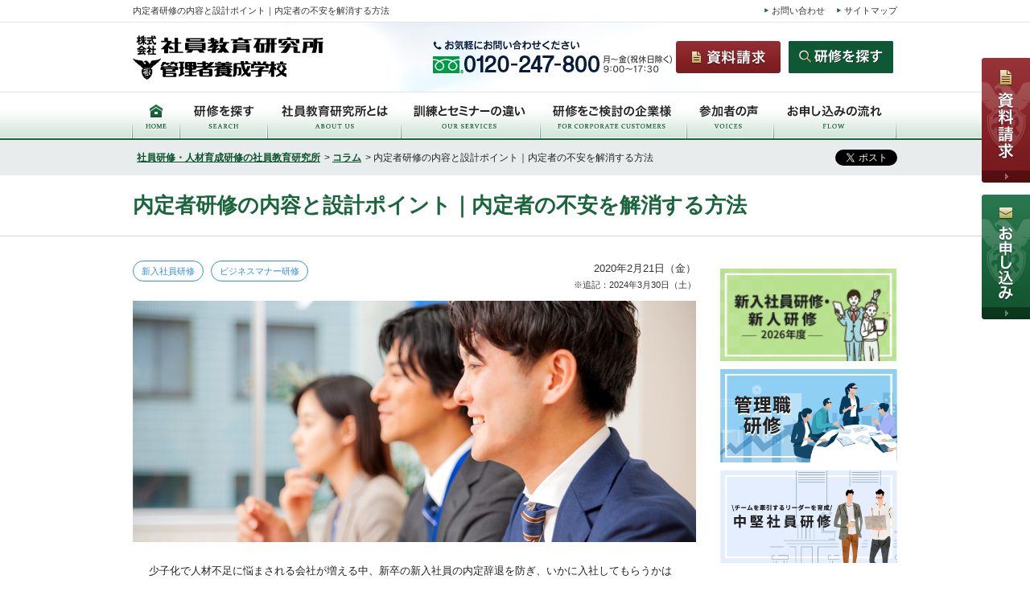

--- FILE ---
content_type: text/html; charset=UTF-8
request_url: https://www.shain-kyouiku.jp/column/202002/002.html
body_size: 44208
content:
<!DOCTYPE html>
<html lang="ja">
<head prefix="og: http://ogp.me/ns# fb: http://ogp.me/ns/fb#">
<meta charset="utf-8">
<title>内定者研修の内容と設計ポイント｜内定者の不安を解消する方法|新入社員研修</title>
<meta name="keywords" content="社員教育,社員研修,人材育成,企業研修,管理職研修,研修,セミナー,人材コンサルティング,コラム,新入社員研修">
<meta name="description" content="「内定者研修の内容と設計ポイント｜内定者研修の目的、主な研修内容、研修を設計するときのポイントをご紹介します。">
<link rel="stylesheet" href="/common/css/column.css" type="text/css">
<link rel="alternate" href="https://www.shain-kyouiku.jp/smart/column/202002/002.html" type="text/html" media="only screen and (max-width: 640px)" /><link rel="stylesheet" type="text/css" href="/common/css/common.css" media="all" />
<script type="text/javascript" src="/common/js/jquery1.8.2.min.js"></script>
<link rel="SHORTCUT ICON" href="/images/fav1.ico">
<!--[if lt IE 9]>
<script type="text/javascript" src="/common/js/html5.js"></script>
<![endif]-->
<meta property="og:type" content="article"><meta property="og:image" content="https://www.shain-kyouiku.jp/images/jp_ogp_syaken.jpg">
<meta property="og:site_name" content="社員教育研究所"><style>
.com_lybx em {
    font-style: italic;
    font-family: "ヒラギノ角ゴ Pro W3", "Hiragino Kaku Gothic Pro", Osaka, "ＭＳ Ｐゴシック", "MS PGothic", sans-serif;
}
.com_lybx ol, .com_lybx ul {
    padding-left: 20px;
}
.com_lybx ul li {
    list-style: inside disc;
}
.com_lybx ol li {
    list-style: inside decimal;
}
.com_lybx hr {
    display: block;
}
</style>
<script type="application/ld+json">
{
  "@context": "https://schema.org",
  "@type": "Article",
  "mainEntityOfPage": {
    "@type": "WebPage",
    "@id": "https://www.shain-kyouiku.jp/column/202002/002.html"
  },
  "headline": "内定者研修の内容と設計ポイント｜内定者の不安を解消する方法",
  "image": "https://www.shain-kyouiku.jp/images/column/main_2002_002.jpg",  
  "author": {
    "@type": "Organization",
    "name": "株式会社社員教育研究所 編集部",
    "url": "https://www.shain-kyouiku.jp/company/"
  },  
  "publisher": {
    "@type": "Organization",
    "name": "株式会社社員教育研究所",
    "logo": {
      "@type": "ImageObject",
      "url": "https://www.shain-kyouiku.jp/images/logo_n.png"
    }
  },
  "datePublished": "2020-02-21",
  "dateModified": "2024-03-30"
}
</script>
</head>
<body>
<header id="Header">
    <div class="tpbx clearfix">
        <div class="tpin clearfix">
            <h1>内定者研修の内容と設計ポイント｜内定者の不安を解消する方法</h1>
            <ul>
                <li><a href="/sitemap/">サイトマップ</a></li>
                <li><a href="/form/entry_contact.html">お問い合わせ</a></li>
            </ul>
        </div>
    </div>
    <div class="cntbx">    <div class="cntin clearfix">
        <div class="logo">
<a href="/"><div><img src="/images/logo_n.png" width="237" height="55" alt="社員研修なら社員教育研究所"></div></a>        </div>
        <p class="tel"><img src="/images/hd_tel02.png" width="302" height="48" alt="お気軽にお問い合わせください0120-247-800 月～金(祝休日除く) 9：00～17：30"></p>
        <ul class="btn">
            <li class="tp"><a href="/form/entry_docment.html?docment_form_type=1"><img src="/images/btn_ent_off.png" width="130" height="40" alt="資料請求" ></a></li>
            <li><a href="/searchbox/"><img src="/images/btn_header_search.png" width="130" height="40" alt="研修を探す" ></a></li>
        </ul>
    </div>
    </div>
</header>
<nav id="Gnav">
    <div class="gnavbx">
        <ul class="clearfix">
            <li><a href="/"><img src="/images/gv_hm_n_off.png" width="60" height="59" alt="社員教育研究所 HOME"></a></li>
            <li><a href="/searchbox/"><img src="/images/gv_src_n_off.png" width="109" height="59" alt="研修を探す" ></a></li>
            <li><a href="/about/"><img src="/images/gv_ab_n_off.png" width="166" height="59" alt="社員教育研究所とは" ></a></li>
            <li><a href="/service/"><img src="/images/gv_srv_n_off.png" width="173" height="59" alt="訓練とセミナーの違い" ></a></li>
            <li><a href="/corporate/"><img src="/images/gv_cprt_n_off.png" width="182" height="59" alt="研修をご検討の企業様" ></a></li>
            <li><a href="/voice/"><img src="/images/gv_vic_n_off.png" width="108" height="59" alt="参加者の声" ></a></li>
            <li><a href="/flow/"><img src="/images/gv_flw_n_off.png" width="153" height="59" alt="お申し込の流れ" ></a></li>
        </ul>
    </div>
</nav>
<article id="Contents">
  <nav class="com_tpcpath">
    <div class="com_lybx">
      <ul class="path clearfix"> 
				<li><a href="/">社員研修・人材育成研修の社員教育研究所</a></li>
        <li>&gt;&nbsp;<a href="/column/">コラム</a></li>
        <li>&gt;&nbsp;内定者研修の内容と設計ポイント｜内定者の不安を解消する方法</li>
      </ul>
              <div class="com_sclbx">
            <ul class="clearfix">
                <li>
                <a href="https://twitter.com/share" data-url="https://www.shain-kyouiku.jp/column/202002/002.html?fs=twitter" class="twitter-share-button"{count}>Tweet</a>
                <script>!function(d,s,id){var js,fjs=d.getElementsByTagName(s)[0],p=/^http:/.test(d.location)?'http':'https';if(!d.getElementById(id)){js=d.createElement(s);js.id=id;js.src=p+'://platform.twitter.com/widgets.js';fjs.parentNode.insertBefore(js,fjs);}}(document, 'script', 'twitter-wjs');</script>
                </li>
                <li id="fb-button">
                <script type="text/javascript">
                var url = document.URL;
                document.write('<iframe src="https://www.facebook.com/plugins/like.php?href='+encodeURIComponent(document.URL)+'?fs=facebook&amp;layout=button&amp;show_faces=true&amp;width=450&amp;action=like&amp;font=arial&amp;colorscheme=light&amp;height=21" scrolling="no" frameborder="0" style="border:none; overflow:hidden; width:120px; height:21px;" allowTransparency="true"></iframe>');
                </script>
                </li>
                <li id="fb-share-button"></li>  
            </ul>
<script type="text/javascript">
$(document).ready(
	function() {
		// facebookシェアボタン初期化
		facebookShare();
	}
);

// facebookシェアボタン初期化
function facebookShare() {
	var url = encodeURIComponent(location.href);
	document.getElementById("fb-share-button").innerHTML = '<iframe src="//www.facebook.com/plugins/share_button.php?href=' + url + '?fs=facebook&amp;layout=button" scrolling="no" frameborder="0" style="border:none; overflow:hidden;" allowTransparency="true"></iframe>';
}
</script>
        </div>    </div>
  </nav>
  <div class="com_ttl m_b30">
    <h2 class="com_lybx ftb">内定者研修の内容と設計ポイント｜内定者の不安を解消する方法</h2>
  </div>
  <div class="com_lybx">
    <div class="m_t30">
      <div id="Mainbx">
				<div class="ctgr_tag">
            <a href="../freshman/">新入社員研修</a>
            <a href="../manners/">ビジネスマナー研修</a>
        </div>
        <div class="date">
          <p>2020年2月21日（金）</p>
					<p class="a_date">2024年3月30日（土）</p>
        </div>
        <div class="clear"></div>
        <p id="main_pic"><img src="/images/column/main_2002_002.jpg" alt="内定者研修の内容と設計ポイント｜内定者の不安を解消する方法" width="700px" height="300px"></p>
				<div class="clm_text">
					<p>少子化で人材不足に悩まされる会社が増える中、新卒の新入社員の内定辞退を防ぎ、いかに入社してもらうかは大きな課題です。ほとんどの大学生が複数の会社にエントリーして、複数の内定を得ています。いかに自社を選んでもらうか、その1つとして内定式の実施とその後に逃げられないようにするための集合研修が挙げられます。内定者研修の目的、主な研修内容、研修を設計するときのポイントをご紹介します。具体的には、次の内容を解説していきます。</p>
					<ul>
						<li>目的は、モチベーション向上、働き始めるサポート、不安解消、内定辞退防止など</li>
						<li>主な内容は、インターンシップ・先輩社員への質問会・経営層の講和など</li>
						<li>成功のポイントは、内定者の特徴の確認、社内のヒアリングと適切なスケジュールと内容設定</li>
					</ul>
					<p>人事・総務の担当者として新入社員教育の重責を担われる方へ、新入社員にビジネスマナーを教育するときのポイントをご紹介いたします。</p>
				</div>
				<div class="clm_contents">
			<div>
				目次
				<label><input type="checkbox"/></label>
			</div>
			<ol>
         <li><a href="#1">内定者研修の目的</a></li>
					<ol>
						<li><a href="#1-1">内定者のモチベーションを向上させる</a></li>
						<li><a href="#1-2">社会人として働き始めるためのサポートをする</a></li>
						<li><a href="#1-3">内定者の不安を解消する</a></li>
						<li><a href="#1-4">内定辞退を防ぐ</a></li>
					</ol>
				<li><a href="#2">内定者研修の主な内容</a></li>
					<ol>
						<li><a href="#2-1">インターンシップ</a></li>
						<li><a href="#2-2">グループワーク</a></li>
						<li><a href="#2-3">先輩社員への質問会</a></li>
						<li><a href="#2-4">経営層の講話</a></li>
						<li><a href="#2-5">通信教育、eラーニング</a></li>
					</ol>
				<li><a href="#3">内定者研修を設計するときのポイント</a></li>
					<ol>
						<li><a href="#3-1">内定者の特徴を把握する</a></li>
						<li><a href="#3-2">内定者に期待することを各部署からヒアリングする</a></li>
						<li><a href="#3-3">入社までのスケジュールを立案する</a></li>
						<li><a href="#3-4">目的に応じて内定者研修の内容を考案する</a></li>
					</ol>
				<li><a href="#4">内定辞退を防ぎ早期戦力化を図るために</a></li>
			</ol>
		</div>
				<h3 id="1" class="clm_ttl">内定者研修の目的</h3>
				<div class="clm_text">
          <p>内定者研修とは、内定を出した大学生を集めての研修はなんのため、どのような目的で実施すれば良いのか、なぜ研修が必要か、ポイントを押さえておきましょう。</p>
					<h4 id="1-1" class="clm_ttl">内定者のモチベーションを向上させる</h4>
					<div class="clm_text">
						<p>内定者の入社意思を強固にするための機会を作るのが第一の目的です。研修や先輩社員とのコミュニケーションを通じて、入社後の目標やチャレンジしたいことなどを明確にしてもらい、会社で活躍するためのモチベーションを高めてもらいます。企業側にとっては、やる気が高まることで、早期戦力化しやすいメリットが生まれます。</p>
					</div>
					<h4 id="1-2" class="clm_ttl">社会人として働き始めるためのサポートをする</h4>
					<div class="clm_text">
						<p>研修を通じて社会人としての心構えを持ってもらい、大学生から社会人への切り替えをスムーズにする目的もあります。挨拶や名刺交換、服装などの基本的なビジネスマナーをはじめ、ExcelなどのPC スキルの習得などを通じて、入社後に役立つ知識をインプットすることで、内定者がスムーズに実務に移りやすいようサポートが可能です。</p>
					</div>
					<h4 id="1-3" class="clm_ttl">内定者の不安を解消する</h4>
					<div class="clm_text">
						<p>内定者は社会に出ることへの不安をはじめ、本当に自分に合う会社なのかと大きな不安と期待を抱えています。仕事や職場に順応できるか、自分が思い描く仕事ができるのか、同期や先輩、上司となじめるかなど不安は尽きません。研修で内定者の不安を解消する情報を伝えてフォローすることで、安心して入社できるようになります。内定者は会社について表面的な理解しかしていないこともあるので、理解を深めさせることで不安を取り除けます。</p>
					</div>
					<h4 id="1-4" class="clm_ttl">内定辞退を防ぐ</h4>
					<div class="clm_text">
						<p>囲い込みというと言葉は悪いですが、内定者を確実に入社に結び付けるためにも重要な意義を持ちます。内定が決まり、入社前から自社内でアルバイトなどもしていたのに、入社式を欠席するという内定辞退者は少なからずいます。入社を控えた内定者の中には心が揺れている人も多いので、研修を通じて自社との接点を増やし、内定辞退を回避しましょう。自社の魅力をインプットし、同期や先輩社員とのつながりを構築する懇親会などを実施することで、人材を確実に確保するメリットが企業側にも生まれます。この意味では、いつ行うかという時期・タイミングも戦略的に考える必要があります。</p>
					</div>
        </div>
				<h3 id="2" class="clm_ttl">内定者研修の主な内容</h3>
				<div class="clm_text">
          <p>では、どのような内容の研修を実施すれば、内定辞退を防ぎ、早期戦力化ができるのでしょうか。何をするべきか、内容の例をまとめます。</p>
					<h4 id="2-1" class="clm_ttl">インターンシップ</h4>
					<div class="clm_text">
						<p>内定者に大学の授業や卒業旅行などと調整しながら、短期・長期のインターンシップに参加してもらいましょう。実際に業務を覚えて早期戦力化につながるとともに、先輩社員と交流が深まることで入社後の働くイメージが明確になり、この会社で頑張ろうというやる気も高まるので効果的です。</p>
					</div>
					<h4 id="2-2" class="clm_ttl">グループワーク</h4>
					<div class="clm_text">
						<p>集合研修を通じて、自社の事業理解を促すグループワークを実施しましょう。たとえば、新規事業を考案させることやボードゲームで企業の歴史を学ぶといった方法があります。グループで行うので、同期のつながりを深めることができ、内定辞退を防ぐことにもつながるのがメリットです。コミュニケーション力の育成やチームワークの強化につながり、入社後の結束力強化にもつながり、企業側にとっても頼もしい人材になるメリットがあります。</p>
					</div>
					<h4 id="2-3" class="clm_ttl">先輩社員への質問会</h4>
					<div class="clm_text">
						<p>内定を得た人はどんな会社なのか、どんな仕事をするのか、1日のスケジュールはどうなのか、やりがいを感じる瞬間や辛いことなど、知りたいことが山積みです。面接の際には聞きたくても聞けなかった質問を、先輩社員にざっくばらんに尋ねられる機会を設けると効果的です。第一線で活躍する先輩社員とのコミュニケーションもでき、不安に感じていたことや知りたかったことが明確になることで、入社意欲が増し、強化されます。</p>
					</div>
					<h4 id="2-4" class="clm_ttl">経営層の講話</h4>
					<div class="clm_text">
						<p>入社していざ業務がスタートすれば、経営層と会う機会や接する機会はほとんどない会社も少なくありません。内定をもらった段階での研修の間に経営層とコミュニケーションが図れれば、会社に尊重されている、期待されているという想いが深まり、入社へのモチベーション向上につながります。経営層に同じ世代の頃に立ち返ってもらい、入社した理由や新入社員の頃の失敗談や嬉しかったことなどのエピソードを語ってもらうことや現在チャレンジしていることや自社の魅力、自社が抱えている課題、今後の展望などを、ユーモアを交えながら語ってもらいましょう。</p>
					</div>
					<h4 id="2-5" class="clm_ttl">通信教育、eラーニング</h4>
					<div class="clm_text">
						<p>人材不足や業務が忙しいなどの事情で集合研修を行うのが難しいといった企業などなら、自宅でも実施できる通信教育やオンラインによるeラーニングの講座の受講をさせるのもおすすめです。Excelなどの PCスキルの強化やビジネス文書をはじめ、メール作成のスキルの習得、業務に必要となる資格の取得に向けた学習や試験対策なども行うことができます。自宅学習なら内定者に交通費を負担する費用も抑えられるメリットが企業側にあるうえ、学習や資格試験対策を通じて早期戦力化が期待できます。</p>
					</div>
        </div>
				<h3 id="3" class="clm_ttl">内定者研修を設計するときのポイント</h3>
				<div class="clm_text">
          <p>では、人事担当者はどのように研修の設計をしていけば良いのでしょうか。設計ポイントをご紹介します。</p>
					<h4 id="3-1" class="clm_ttl">内定者の特徴を把握する</h4>
					<div class="clm_text">
						<p>履歴書やエントリーシート、面接での質疑応答を通じて会社が把握した内定者の特徴に基づいて、特徴に合った研修を用意しましょう。内定者が入社後にチャレンジしたい仕事が明確なら、それを実際に試させてみるなどすることでモチベーションが高まります。また、内定者の学部やこれまでの経験、知識などから今後身に付けるべきスキルがあれば、それを学習させたり実技を習得させることで、入社後の研修や育成を前倒しでき、早期戦力化に役立ちます。内定者の声を把握する方法としては、内定者に聞くことが手っ取り早く間違いがありません。できない場合は過去の参加者の感想などを参考にしましょう。</p>
					</div>
					<h4 id="3-2" class="clm_ttl">内定者に期待することを各部署からヒアリングする</h4>
					<div class="clm_text">
						<p>人事担当者の一存ではなく、入社後に配属される現場の意見を聞くことも不可欠です。インターンシップを実施する場合には現場の協力も得なくてはならないので、設計段階でも現場の意見をしっかりと聞いて反映させるようにしましょう。そうすれば施策を講じたときも、スムーズに支援をしてくれます。</p>
					</div>
					<h4 id="3-3" class="clm_ttl">入社までのスケジュールを立案する</h4>
					<div class="clm_text">
						<p>入社までに身に付けておいてほしいことを明確にし、早期戦力化のためにどんな施策が必要かを踏まえて、研修の実施回数やいつ頃行うかなどスケジュールを決めましょう。モチベーションを低下させないためにも、消化不良にならないようにすることが大切です。</p>
					</div>
					<h4 id="3-4" class="clm_ttl">目的に応じて内定者研修の内容を考案する</h4>
					<div class="clm_text">
						<p>会社ごとに新入社員をどう育成したいのか、何を求めるのかは異なります。入社したらすぐにでも現場に出られるまでにしたいのか、ビジネスマナーやビジネス文書の作成など基本的なことをマスターしてくれれば良いのかなど、企業側の目的を明確にしましょう。そのうえで、目的を達成できる内定者研修内容と、研修の形態・期間や時間、何回行うかなどスケジュールを設計します。必要に応じて、感想文やレポートを課題とするのもよいでしょう。</p>
					</div>
        </div>
        <h3 id="4" class="clm_ttl">内定辞退を防ぎ早期戦力化を図るために</h3>
        <div class="clm_text">
          <p>人材不足が問題になる日本において、内定辞退者が出るのを防ぎ、早期戦力化を図ることは重要な課題です。内定者の不安を取り除き、会社に馴染んでもらい、入社後のモチベーションを高めてもらうためにも、企業側の目的を明確にして、目的に沿った研修の計画を立案しましょう。</p>
				</div>
				﻿<!--監修-->
    <h3 class="supervision">この記事の監修者</h3>
          <div class="supervision_area">
              <div class="supervision_icon">
                  <img src="/images/column/supervision.jpg" alt="株式会社 社員教育研究所 編集部" width="180px" height="auto">
              </div>
              <div class="introduce">
                  <p class="name">株式会社社員教育研究所 編集部</p>
                  <p class="text">1967年に設立した老舗の社員研修会社。自社で研修施設も保有し、新入社員から経営者まで50年以上教育を行ってきた実績がある。30万以上の修了生を輩出している管理者養成基礎コースは2021年3月に1000期を迎え、今もなお愛され続けている。この他にも様々なお客様からのご要望にお応えできるよう、オンライン研修やカスタマイズ研修、英会話、子供の教育など様々な形で研修を展開している。</p>
              </div>
          </div>
          <div class="clear"></div>
<!-- banner -->
<div class="btm_bnr2">
	<a href="/feature/new_employee_training/"><img src="/images/pc_column_side.png" alt="2025年度 新入社員・新人社員研修特集ページ" width="32.8%" height="auto"></a>
	<a href="/feature/kanrisyoku_manager_training/"><img src="/images/pc_mg_column_side.png" alt="管理職研修特集ページ" width="32.8%" height="auto"></a>
	<a href="/feature/mid-level_training/"><img src="/images/pc_mid_column_side.png" alt="中堅社員研修特集ページ" width="32.8%" height="auto"></a>
</div>
<!--
<div class="r_b">
    <p><span>管理者に必要な基礎的能力を育成するコース</span><a href="/search/ctcls1/"><img src="/images/bnr_management_off.png" alt="管理者研修詳細" width="330px" height="auto"></a></p>
    <p><span>リアルと変わらないLive感あふれるオンライン研修</span><a href="/alp/online/"><img src="/images/bnr_online_off.png" alt="オンライン研修詳細" width="330px" height="auto"></a></p>
</div>
-->
<div class="clear"></div>				<!-- relation -->
					<div id="r_area">
					<h3>関連する研修</h3>
					<div class="relation_list">
						<ul class="r_content">
							<li><a href="/search/ctcls6/">新入社員研修</a></li>
						</ul>
						<ul class="r_content">
							<li><a href="/search/ctpps3/">ビジネスマナー研修</a></li>
						</ul>
					</div>
						<p class="last"><a href="/search_cs/">研修一覧はこちら</a></p>
				</div>
      </div>
      ﻿<!-- ** Sidebox ** //-->
<div id="clm_side">
   <div class="clm_side_bnr">
		 <a href="/feature/new_employee_training/"><img src="/images/pc_column_side.png" alt="R6年 新入社員研修特集" width="220px" height="auto"></a>
		 <a href="/feature/kanrisyoku_manager_training/"><img src="/images/pc_mg_column_side.png" alt="管理職研修特集" width="220px" height="auto"></a>
		 <a href="/feature/mid-level_training/"><img src="/images/pc_mid_column_side.png" alt="中堅社員研修特集" width="220px" height="auto"></a>
	</div> 	
	<p class="clm_side_menu">最新記事</p>
  <!-- 最大表示件数：5件 -->
	<div class="clm_side_latest">
		<p class="clm_side_latest_img"><a href="/column/202508/001.html"><img src="/images/column/side_2508_001.jpg" alt="カスハラ対策義務化で企業が取り組むべき対策やマニュアル作成のポイント" width="70px" height="auto"></a></p>
		<p class="clm_side_latest_txt"><a href="/column/202508/001.html">カスハラ対策義務化で企業が取り組むべき対策やマニュアル作成のポイント</a></p>
	</div>
	<div class="clm_side_latest">
		<p class="clm_side_latest_img"><a href="/column/202409/002.html"><img src="/images/column/side_2409_002.jpg" alt="接遇とは？「接遇5原則」や接遇を身に付けるための方法をご紹介！" width="70px" height="auto"></a></p>
		<p class="clm_side_latest_txt"><a href="/column/202409/002.html">接遇とは？「接遇5原則」や接遇を身に付けるための方法をご紹介！</a></p>
	</div>
	<div class="clm_side_latest">
		<p class="clm_side_latest_img"><a href="/column/202409/001.html"><img src="/images/column/side_2409_001.jpg" alt="人材育成とは？階層別の考え方・成果を出すための計画～育成方法まで徹底解説" width="70px" height="auto"></a></p>
		<p class="clm_side_latest_txt"><a href="/column/202409/001.html">人材育成とは？階層別の考え方・成果を出すための計画～育成方法まで徹底解説</a></p>
	</div>
	<div class="clm_side_latest">
		<p class="clm_side_latest_img"><a href="/column/202401/001.html"><img src="/images/column/side_2401_001.jpg" alt="1on1研修とは？身につけるべきスキル・目的・選び方まで" width="70px" height="auto"></a></p>
		<p class="clm_side_latest_txt"><a href="/column/202401/001.html">1on1研修とは？身につけるべきスキル・目的・選び方まで</a></p>
	</div>
	<div class="clm_side_latest">
		<p class="clm_side_latest_img"><a href="/column/202310/001.html"><img src="/images/column/side_2310_001.jpg" alt="パワハラ対策【企業向け】法律に基づく防止と対処の方法まとめ" width="70px" height="auto"></a></p>
		<p class="clm_side_latest_txt"><a href="/column/202310/001.html">パワハラ対策【企業向け】法律に基づく防止と対処の方法まとめ</a></p>
	</div>
  

	<p class="clm_side_menu">階層別カテゴリ</p>
  <p class="clm_side_menu_list"><a href="/column/executive/">社長・経営者研修</a></p>
  <p class="clm_side_menu_list"><a href="/column/manager/">管理職研修</a></p>
  <p class="clm_side_menu_list"><a href="/column/mid-career/">中堅社員研修</a></p>
  <p class="clm_side_menu_list"><a href="/column/employee/">一般社員研修</a></p>
	<p class="clm_side_menu_list"><a href="/column/freshman/">新入社員研修</a></p>
	<br>
 <p class="clm_side_menu">目的別カテゴリ</p>
  <p class="clm_side_menu_list"><a href="/column/leadership/">リーダーシップ研修</a></p>
  <p class="clm_side_menu_list"><a href="/column/sales/">セールス・営業研修</a></p>
  <p class="clm_side_menu_list"><a href="/column/communication/">コミュニケーション研修</a></p>
  <p class="clm_side_menu_list"><a href="/column/management/">マネジメント研修</a></p>
  <p class="clm_side_menu_list"><a href="/column/manners/">ビジネスマナー研修</a></p>
	<p class="clm_side_menu_list"><a href="/column/logical/">ロジカルシンキング研修</a></p>
<br>		
	
	
	
	
  <p class="clm_side_menu">月別アーカイブ</p>
	<label class="archive_list">
    <select onChange="location.href=value;">
		<option value="" selected>選択してください</option>
        <option value="/column/202212/">2022年 12月</option>
		<option value="/column/202211/">2022年 11月</option>
		<option value="/column/202210/">2022年 10月</option>
		<option value="/column/202209/">2022年  9月</option>
		<option value="/column/202208/">2022年  8月</option>
		<option value="/column/202207/">2022年  7月</option>
		<option value="/column/202206/">2022年  6月</option>
		<option value="/column/202205/">2022年  5月</option>
		<option value="/column/202203/">2022年  3月</option>
		<option value="/column/202202/">2022年  2月</option>
		<option value="/column/202201/">2022年  1月</option>
		<option value="/column/202112/">2021年 12月</option>
		<option value="/column/202111/">2021年 11月</option>
		<option value="/column/202110/">2021年 10月</option>
		<option value="/column/202109/">2021年  9月</option>
		<option value="/column/202108/">2021年  8月</option>
		<option value="/column/202107/">2021年  7月</option>
		<option value="/column/202106/">2021年  6月</option>
		<option value="/column/202105/">2021年  5月</option>
		<option value="/column/202104/">2021年  4月</option>
		<option value="/column/202103/">2021年  3月</option>
		<option value="/column/202101/">2021年  1月</option>
		<option value="/column/202012/">2020年 12月</option>
		<option value="/column/202011/">2020年 11月</option>
		<option value="/column/202003/">2020年  3月</option>
		<option value="/column/202002/">2020年  2月</option>
		<option value="/column/202001/">2020年  1月</option>
		<option value="/column/201912/">2019年 12月</option>
		<option value="/column/201911/">2019年 11月</option>
		<option value="/column/201910/">2019年 10月</option>
		<option value="/column/201909/">2019年  9月</option>
		<option value="/column/201908/">2019年  8月</option>
		<option value="/column/201907/">2019年  7月</option>
		<option value="/column/201906/">2019年  6月</option>
		<option value="/column/201905/">2019年  5月</option>
		<option value="/column/201904/">2019年  4月</option>
		<option value="/column/201903/">2019年  3月</option>
		<option value="/column/201902/">2019年  2月</option>
		<option value="/column/201901/">2019年  1月</option>
		<option value="/column/201812/">2018年 12月</option>
		<option value="/column/201810/">2018年 10月</option>
		<option value="/column/201809/">2018年  9月</option>
		<option value="/column/201808/">2018年  8月</option>
		<option value="/column/201807/">2018年  7月</option>
		<option value="/column/201806/">2018年  6月</option>
		<option value="/column/201805/">2018年  5月</option>
		<option value="/column/201804/">2018年  4月</option>
		<option value="/column/201803/">2018年  3月</option>
		<option value="/column/201802/">2018年  2月</option>
		<option value="/column/201801/">2018年  1月</option>
		<option value="/column/201711/">2017年 11月</option>
		<option value="/column/201710/">2017年 10月</option>
		<option value="/column/201709/">2017年  9月</option>
		<option value="/column/201708/">2017年  8月</option>
		<option value="/column/201707/">2017年  7月</option>
		<option value="/column/201706/">2017年  6月</option>
		<option value="/column/201705/">2017年  5月</option>
		<option value="/column/201704/">2017年  4月</option>
		<option value="/column/201703/">2017年  3月</option>
		<option value="/column/201702/">2017年  2月</option>
		<option value="/column/201701/">2017年  1月</option>
		<option value="/column/201612/">2016年 12月</option>
		<option value="/column/201611/">2016年 11月</option>
		<option value="/column/201610/">2016年 10月</option>
		<option value="/column/201609/">2016年  9月</option>
		<option value="/column/201608/">2016年  8月</option>
		<option value="/column/201607/">2016年  7月</option>
		<option value="/column/201606/">2016年  6月</option>
		<option value="/column/201605/">2016年  5月</option>
		<option value="/column/201604/">2016年  4月</option>
		<option value="/column/201603/">2016年  3月</option>
		<option value="/column/201602/">2016年  2月</option>
		<option value="/column/201601/">2016年  1月</option>
		<option value="/column/201512/">2015年 12月</option>
		<option value="/column/201511/">2015年 11月</option>
		<option value="/column/201510/">2015年 10月</option>
		<option value="/column/201509/">2015年  9月</option>
    </select>
	</label>

<!--// ** Sidebox ** -->    </div>
    <div class="clear"></div>
  </div>
</article>

<p class="com_pagetop"><a href="#Header"><img src="/images/btn_bktp_off.png" alt="pagetop" width="55" height="55" class="pngfix" /></a></p>

<footer id="Footer">

    <ul class="com_fxdbtn">
        <li><a href="/form/entry_docment.html?docment_form_type=1"><img src="/images/fdbtn_ent_off.png" width="60" height="155" alt="資料請求" /></a></li>
        <!--        <li><a href="/special/seminar/"><img src="/images/fdbtn_sptry_off.png" width="60" height="155" alt="特別セミナー" /></a></li>-->
        <li><a href="/form/entry_apply.html"><img src="/images/fdbtn_aply_off.png" width="60" height="155" alt="申し込み" /></a></li>    </ul>
        <div class="tpbx clearfix">
        <div class="logo">
            <div><img src="/images/logo_n.png" width="237" height="55" alt="社員教育研究所"></div>
        </div>
        <p class="tel"><img src="/images/hd_tel02.png" width="302" height="48" alt="お気軽にお問い合わせください0120-247-800 月～金(祝休日除く) 9：00～17：30"></p>
        <ul class="btn">
            <li class="tp"><a href="/form/entry_docment.html?docment_form_type=1"><img src="/images/btn_ent_off.png" width="130" height="40" alt="資料請求" ></a></li>
                        <li><a href="/searchbox/"><img src="/images/btn_header_search.png" width="130" height="40" alt="研修を探す" ></a></li>
        </ul>
    </div>
    <div class="lnkbx">
        <div class="lnkin">
            <p class="st"><a href="/">社員教育研究所 ホーム</a></p>
            <div class="inner clearfix">
                <div class="ltbx ltbx_a">
                    <dl class="lt">
                        <dt>訓練コース</dt>
                        <dd>
                            <ul>
<li><a href="/detail/35/">管理者養成基礎コース</a></li><li><a href="/detail/193/">管理者養成基礎3日間極限コース</a></li><li><a href="/detail/197/">情熱コース</a></li><li><a href="/detail/53/">指導力開発訓練</a></li><li><a href="/detail/36/">上級訓練</a></li><li><a href="/detail/54/">セールス特訓</a></li><li><a href="/detail/158/">フレッシュマン颯爽研修</a></li><li><a href="/detail/39/">特設社長コース</a></li><li><a href="/detail/161/">ハイブリッド・リーダー研修</a></li><li><a href="/detail/181/">ハイブリッド・リーダー研修　通学コース</a></li><li><a href="/detail/44/">行動力パワーアップ</a></li><li><a href="/detail/46/">セールスパワーアップ</a></li><li><a href="/detail/76/">ビジネス特別実践研修</a></li><li><a href="/detail/182/">オンライン若手社員研修</a></li><li><a href="/detail/111/">フォローアップ研修</a></li><li><a href="/detail/187/">フォローアップ研修　オンライン</a></li>                            </ul>
                        </dd>
                    </dl>
                </div>
                <div class="ltbx ltbx_b">
                    <dl class="lt">
                        <dt>セミナーコース</dt>
                        <dd>
                            <ul>
<li><a href="/detail/55/">現代の管理学Ⅰ</a></li><li><a href="/detail/180/">現代の管理学　通学コース</a></li><li><a href="/detail/52/">リーダーの条件</a></li><li><a href="/detail/179/">リーダーの条件　通学コース</a></li><li><a href="/detail/58/">GO!フレッシュマン現代の行動学</a></li><li><a href="/detail/189/">【通学】GO!フレッシュマン現代の行動学（2日間）</a></li><li><a href="/detail/47/">新人行動力研修</a></li><li><a href="/detail/57/">MMS　ヒューマンスキルコース</a></li><li><a href="/detail/56/">MMS　コンセプチュアルスキルコース</a></li><li><a href="/detail/196/">リーダーの戦略</a></li><li><a href="/detail/42/">後継者の社長学</a></li><li><a href="/detail/183/">組織力向上研修</a></li><li><a href="/detail/59/">THE接遇</a></li><li><a href="/detail/41/">クレーム応対研修</a></li><li><a href="/detail/49/">目標設定そして…その実現</a></li><li><a href="/detail/191/">目標設定そして…その実現　通学コース</a></li><li><a href="/detail/51/">判断、決断 そして問題解決学</a></li><li><a href="/detail/190/">判断、決断 そして問題解決学　通学コース</a></li><li><a href="/detail/198/">ハラスメント防止研修</a></li><li><a href="/detail/199/">カスハラ対応研修</a></li><li><a href="/detail/43/">セールス実践教室</a></li>                            </ul>
                        </dd>
                    </dl>
                </div>
                <div class="ltbx ltbx_c">
                    <dl class="lt">
                        <dt>その他の商品</dt>
                        <dd>
<!--
                            <ul>
<li><a href="/detail/77/">一生懸命学校</a></li><li><a href="/detail/139/">富士山寺子屋学校</a></li><li><a href="/cd/">CD教材</a></li><li><a href="/syuuyuukai/">鷲雄会</a></li><li><a href="/feature/new_employee_training/">「新入社員研修」特集　【2024】</a></li>
                            </ul>
-->
													<ul>
														<li><a href="/detail/77/">一生懸命学校</a></li>
														<li><a href="/detail/139/">富士山寺子屋学校</a></li>
														<li><a href="/cd/">CD教材</a></li>
														<li><a href="/syuuyuukai/">鷲雄会</a></li>
                            </ul>
                        </dd><br>
											<p class="st"><a href="/feature/">特集ページ</a></p>
											<dd>
												<ul>													
													<li><a href="/feature/kanrisyoku_manager_training/">管理職研修</a></li>
													<li><a href="/feature/mid-level_training/">中堅社員研修</a></li>
													<li><a href="/feature/new_employee_training/">2026年度 新入社員研修</a></li>
													<li><a href="/feature/young_employee_training">若手社員研修</a></li>
													<li><a href="/feature/leader_training/">リーダー研修</a></li>
												</ul>
											</dd>
                    </dl>
                </div>
                <div class="ltbx ltbx_d">
                   
                    <ul>
                        <li class="st"><a href="/about/">社員教育研究所とは</a></li>
                    </ul>
										<dl class="lt">
                        <dt>研修をお考えの企業様</dt>
                        <dd>
                            <ul>
                                <li><a href="/service/">訓練とセミナー研修の違い</a></li>
                                <li><a href="/corporate/">カスタマイズ研修</a></li>
																<li><a href="/faq/">お客様相談室・よくある質問</a></li>
                                <li><a href="https://www.shainkyouiku.jp/online/">無料オンラインセミナー</a></li>
                            </ul>
                        </dd>
                    </dl>
                    <dl class="lt">
                        <dt>当社研修のご案内</dt>
                        <dd>
                            <ul>
															<li><a href="/interview/">導入企業様インタビュー</a></li>
															<li><a href="/voice/cate1/">参加者の声/口コミ：訓練</a></li>
															<li><a href="/voice/cate2/">参加者の声/口コミ：セミナー</a></li>
															<li><a href="/lecturer/">講師一覧</a></li>
                            </ul>
                        </dd>
                    </dl>
<!--
                    <ul>
                        <li class="st"><a href="/special/seminar/">特別セミナー</a></li>
                        <li class="st"><a href="/search_sche/free/">無料体験説明会</a></li>
                    </ul>
-->
                                    </div>
                <div class="ltbx ltbx_e">
                    <ul class="p_b10">
                        <li class="st"><a href="/video/">動画を見る</a></li>
                        <li class="st"><a href="/word/">用語集</a></li>
                        <li class="st"><a href="/news/">ニュース</a></li>
                        <li class="st"><a href="/column/">社員教育コラム</a></li>
                        <li class="st"><a href="/form/entry_docment.html?docment_form_type=1">資料請求</a></li>
                        <li class="st"><a href="/form/entry_contact.html">お問い合わせ</a></li>
												<li class="st"><a href="https://www.shainkyouiku.jp/add-request/">研修リクエスト</a></li>
                    </ul>
                    <dl class="blk">
                        <dt>外部サイト</dt>
                        <dd>
                            <ul>
                                <li><a href="http://twitter.com/#!/shainkyouiku" target="blank"><img src="/images/ft_twt.png" width="32" height="32" alt="twitter" /></a></li>
                                <li><a href="https://www.facebook.com/shainkyouiku" target="blank"><img src="/images/ft_fb.png" width="32" height="32" alt="facebook" /></a></li>
                                <li><a href="https://www.youtube.com/@shainkyouikujp/featured" target="blank"><img src="/images/ft_ytb.png" width="32" height="32" alt="youtube" /></a></li>
                            </ul>
                        </dd>
                    </dl>
                </div>
            </div>
        </div>
    </div>
    <div class="botbx">
        <div class="botin clearfix">
        <ul>
             <li><a href="/company/">会社概要</a></li>
                          <li><a href="/privacy/">プライバシーポリシー</a></li>
             <li><a href="/indemnity/">免責事項・著作権について</a></li>
             <li><a href="/leagal/">特定商取引法に基づく表記</a></li>
			<li><a href="/next/">一般事業主行動計画</a></li>
             <li><a href="/sitemap/">サイトマップ</a></li>
        </ul>
        <address>Copyright &copy; 2026 社員教育,Inc. All rights reserved.</address>
        </div>
    </div>
</footer>
<!--[if IE]>
<script type="text/javascript" src="/common/js/PIE.js"></script>
<script type="text/javascript" src="/common/js/PIE_script.js"></script>
<![endif]-->
<!--[if lte IE 6]>
<script type="text/javascript" src="/common/js/DD_belatedPNG.js"></script>
<script type="text/javascript" src="/common/js/DD_script.js"></script>
<script type="text/javascript" src="/common/js/fixed.js"></script>
<![endif]-->
<script type="text/javascript" src="/common/js/script.js"></script>

<!-- GTM -->
<script>(function(w,d,s,l,i){w[l]=w[l]||[];w[l].push({'gtm.start':
new Date().getTime(),event:'gtm.js'});var f=d.getElementsByTagName(s)[0],
j=d.createElement(s),dl=l!='dataLayer'?'&l='+l:'';j.async=true;j.src=
'https://www.googletagmanager.com/gtm.js?id='+i+dl;f.parentNode.insertBefore(j,f);
})(window,document,'script','dataLayer','GTM-P825TPD');</script>

<noscript><iframe src="https://www.googletagmanager.com/ns.html?id=GTM-P825TPD"
height="0" width="0" style="display:none;visibility:hidden"></iframe></noscript>
<!-- GTM --></body>
</html>

--- FILE ---
content_type: text/css
request_url: https://www.shain-kyouiku.jp/common/css/column.css
body_size: 27767
content:
@charset "utf-8";
/*------------------------------
 一覧ページ
------------------------------*/
/* main */
#clm_main {
    float: left;
    width: 730px;
}
h3.clm_manu {
	border-left: 7px solid #1a653c;
	font-size: 16px;
	font-weight: bold;
	padding-left: 10px;
	margin-bottom: 20px;
}
div.clm_box {
	width: 700px;
	margin: 0 20px 0 10px;
	border-bottom: dotted 1px #4C4C4C;
	padding: 15px 0;
	overflow: hidden;
}
div.clm_box p.clm_ttl a {
	color: #1d1d1d !important;
}
div.clm_box p.clm_img {
	float: left;
}
p.clm_img a:hover img {
	opacity: 0.7;
	filter: alpha(opacity=70);
	-ms-filter: "alpha(opacity=70)";
}
p.clm_ttl {
	font-size: 16px;
	font-weight: bold;
	margin-left: 210px;
	padding: 5px 0;
}
p.clm_date {
	margin: 5px 0 5px 210px;
	color: #696969;
	font-size: 12px;
}
p.clm_date small{
    padding-left: 0.5em;
}
p.clm_date small::before {
    content: "※追記：";
}

/*カテゴリ*/
div.ctgr_link{
	margin-left: 210px;
	padding: 5px 0;
}
div.ctgr_link a{
    display: inline-block;
    justify-content: center;
    align-items: center;
    padding: 2px 10px;
    border: 1px solid #348fe5;
    border-radius: 25px;
    background-color: #fff;
    color: #348fe5;
	font-size: 11px;
	text-decoration: none;
}
div.ctgr_link a:hover{
    border: 1px solid #348fe5;
    background-color: #348fe5;
    color: #fff;
    font-weight: bold;
}

/* 社長・経営者研修*/
p.clm_ctgr {
	background-color: #2c4e9c;
	font-weight: bold;
	text-align: center;
	width: 150px;
	height: 20px;
padding: 5px 5px;
	margin: 10px 0 0 10px;
	
}
/* 管理職社員研修*/
p.clm_ctgr2 {
	background-color: #992634;
	font-weight: bold;
	text-align: center;
	width: 150px;
	height: 20px;
	padding: 5px 5px;
	margin: 10px 0 0 10px;
}
/* 中堅社員研修　*/
p.clm_ctgr3 {
	background-color: #306a35;
	font-weight: bold;
	text-align: center;
	width: 150px;
	height: 20px;
	padding: 5px 5px;
	margin: 10px 0 0 10px;
}
/* 一般社員研修　*/
p.clm_ctgr4 {
	background-color: #cda31c;
	font-weight: bold;
	text-align: center;
	width: 150px;
	height: 20px;
	padding: 5px 5px;
	margin: 10px 0 0 10px;
}
/* 新入社員社員研修　*/
p.clm_ctgr5 {
	background-color: #016988;
	font-weight: bold;
	text-align: center;
	width: 150px;
	height: 20px;
	padding: 5px 5px;
	margin: 10px 0 0 10px;
}
/* リーダーシップ研修　*/
p.clm_ctgrA {
		background-color: #b8e2f4;
	font-weight: bold;
	text-align: center;
	font-size: 12px;
	width: 150px;
	height: 20px;
	padding: 5px 5px;
	margin: 10px 0 0 10px;
}

/* セールス・営業研修　*/
p.clm_ctgrB {
	background-color: #f8bc7c;
	font-weight: bold;
	text-align: center;
	font-size: 12px;
	width: 150px;
	height: 20px;
	padding: 5px 5px;
	margin: 10px 0 0 10px;
}

/* コミュニケーション研修　*/
p.clm_ctgrC {
	
	background-color: #f2a2b6;
	font-weight: bold;
	text-align: center;
	font-size: 12px;
	width: 150px;
	height: 20px;
	padding: 5px 5px;
	margin: 10px 0 0 10px;
}

/* マネジメント研修　*/
p.clm_ctgrD {
	background-color: #87c9a1;
	font-weight: bold;
	text-align: center;
	font-size: 12px;
	width: 150px;
	height: 20px;
	padding: 5px 5px;
	margin: 10px 0 0 10px;
}

/* ビジネスマナー研修　*/
p.clm_ctgrE {
	background-color: #aab49a;
	font-weight: bold;
	text-align: center;
	font-size: 12px;
	width: 150px;
	height: 20px;
	padding: 5px 5px;
	margin: 10px 0 0 10px;
}


/* ロジカルシンキング研修　*/
p.clm_ctgrF {
	background-color: #016988;
	font-weight: bold;
	text-align: center;
	font-size: 12px;
	width: 150px;
	height: 20px;
	padding: 5px 5px;
	margin: 10px 0 0 10px;
}





/* page-numbers　*/
ul.page-numbers {
	width: 660px;
	text-align: center;
	margin: 50px 0 30px 0;
	font-size: 14px;
}
ul.page-numbers li {
	list-style-type: none;
	display: inline;
	margin: 0 auto;
}
ul.page-numbers span {
	margin: 5px;
	padding: 3px 8px;
	background-color: #1a653c;
	color: #ffffff;
}
ul.page-numbers li a {
	margin: 5px;
	border: 1px solid #dddddd;
	padding: 3px 8px;
	background-color: #ffffff;
	text-decoration: none;
}
ul.page-numbers li a:hover {
	text-decoration: underline;
}
/*------------------------------
 include SIDE
------------------------------*/

#clm_side {
    float: right;
    width: 220px;
}

div#Sidebx a {
	text-decoration: none;
}
div#Sidebx a:hover {
	text-decoration: underline;
}
p.clm_side_menu {
	margin: 15px 0;
	padding: 5px 0 5px 10px;
	font-size: 14px;
	font-weight: bold;
	color: #ffffff;
	background-color: #1a653c;
}

div.clm_side_latest {
	width: 220px;
	border-bottom: 1px dashed #9a9a9a;
	padding-bottom: 5px;
	margin-bottom: 5px;
	overflow: hidden;
}

div.clm_side_bnr {
	width: 220px;
	margin-top: 5px;
	margin-bottom: 2px;
}
div.clm_side_bnr a img{
	padding: 5px 0;
}
div.clm_side_bnr a:hover img {
	opacity: 0.7;
	filter: alpha(opacity=70);
	-ms-filter: "alpha(opacity=70)";
}
p.clm_side_latest_img {
	float: right;
}
p.clm_side_latest_img a:hover img {
	opacity: 0.7;
	filter: alpha(opacity=70);
	-ms-filter: "alpha(opacity=70)";
}
p.clm_side_latest_txt {
	vertical-align: middle;
	overflow: hidden;
}
p.clm_side_latest_txt a{
	text-decoration: none;
}
p.clm_side_menu_list {
	border-bottom: 1px dashed #9a9a9a;
	line-height:25px;
	padding: 0 0 5px 10px;
	margin-bottom: 3px;
}

/*月別アーカイブ*/
#clm_side .archive_list {
	display: inline-flex;
    align-items: center;
    position: relative;
}
#clm_side .archive_list::after {
    position: absolute;
    right: 15px;
    width: 10px;
    height: 7px;
    background-color: #535353;
    clip-path: polygon(0 0, 100% 0, 50% 100%);
    content: '';
    pointer-events: none;
}
#clm_side .archive_list select {
    appearance: none;
    min-width: 200px;
    height: 2.8em;
    padding: .4em calc(.8em + 30px) .4em .8em;
    border: 1px solid #cccccc;
    border-radius: 3px;
    background-color: #fff;
    color: #333333;
    font-size: .9em;
    cursor: pointer;
	margin: 0 8px;
}
/*------------------------------
 詳細ページ
------------------------------*/

/** カテゴリ**/
div.ctgr_tag {
	float: left;
}
div.ctgr_tag a {
	display: inline-block;
    justify-content: center;
    align-items: center;
    padding: 2px 10px;
    border: 1px solid #348fe5;
    border-radius: 25px;
    background-color: #fff;
    color: #348fe5;
	font-size: 11px;
	text-decoration: none;
	margin-right: 5px;
}
div.ctgr_tag a:hover{
	border: 1px solid #348fe5;
    background-color: #348fe5;
    color: #fff;
    font-weight: bold;
}
/* 日付*/
div.date p {
	color: #333333;
    text-align: right;
}
p.a_date{
	color: #4F4F4F;
	font-size: 11px;
}
p.a_date::before{
	content: "※追記："
}

/*旧日付*/
p.date {
	color: #333333;
	font-weight: bold;
	padding-bottom: 10px;
	text-align: right;
}
/* SNS上部*/
.sns1 {
	padding: 10px 0px 20px 0px;
}

/* メイン画像*/
p#main_pic {
	margin: 10px 0 20px 0;
}

/* 見出し*/
h3.clm_ttl {
	padding: 1rem 1rem;
	color: #fff;
	background: #094;
	-webkit-box-shadow: 5px 5px 0 #007032;
	box-shadow: 5px 5px 0 #007032;
	font-size: 20px;
	font-weight: 900;
}
h4.clm_ttl{
    display: flex;
    align-items: center;
    padding: .5em .7em;
    background-color: #f2f2f2;
    color: #333333;
	font-size: 16px;
	font-weight: bold;
}

h4.clm_ttl::before {
    display: inline-block;
    width: 5px;
    height: 1.5em;
    margin-right: .5em;
    background-color: #20ac51;
    content: '';
}
h4.step {
    position: relative;
    padding: .5em .7em .4em;
    border-bottom: 3px solid #20ac51;
    color: #333333;
	font-size: 15px;
	font-weight: bold;
}

h4.step::before,
h4.step::after {
    position: absolute;
    left: 30px;
    bottom: -15px;
    width: 30px;
    height: 15px;
    clip-path: polygon(0 0, 100% 0, 50% 100%);
    content: '';
}

h4.step::before {
    background-color: #20ac51;
}

h4.step::after {
    bottom: -11px;
    background-color: #fff;
}
h5.clm_ttl {
	color: #333333;
	font-size: 15px;
	font-weight: 600;
	margin: 30px 5px 15px 10px;
	padding: 10px 0 10px 10px;
	border-top: 4px solid #45A567;
	border-bottom: 2px solid #45A567;
}
/*数字つき見出し*/
h3 {
	counter-reset: h_num 0;
}

.clm_text h4.num_ttl{
	display: flex;
    align-items: center;
    padding: .5em;
    color: #333333;
	font-size: 16px;
	font-weight: bold;
	margin-top: 15px;
}
.clm_text h4.num_ttl::before {
	counter-increment: h_num 1;
    content: counter(h_num);
    background-color: rgba(22,107,16,0.77);
    color: #fff;
    text-align: center;
    width: 2rem;
    height: 2rem;
    line-height: 2rem;
    font-size: 1rem;
    margin-right: .8rem;
    border-radius: 50%;
    flex-shrink: 0;
}
.sub_ttl {
	position: relative;
  padding: 5px 0 0 25px; 
  color: #333333;
	font-size: 15px;
	font-weight: 600;
	margin: 20px 5px 5px 15px;
}
.sub_ttl::before {
	position: absolute;
  top: 0;
  left: .4em;
  transform: rotate(55deg);
  height: 11px;
  width: 11px;
  background: #005c17;
  content: '';
}
.sub_ttl::after {
	position: absolute;
  transform: rotate(15deg);
  top: .8em;
  left: 0;
  height: 8px;
  width: 8px;
  background: #3D6217;
  content: '';
}

div.s_text {
	margin: 5px 10px 35px 35px;
}

div.clm_ttl_01  {
	font-size: 16px;
	font-weight: bold;
	margin-top: 20px;
	margin-bottom: 18px;
}

div.clm_ttl_02  {
	color: #1a653c;
	font-size: 16px;
	font-weight: bold;
	margin-top: 15px;
	margin-bottom: 8px;
	padding: 2px 10px 0px 10px;
	border-bottom: 0.5px solid #1a653c;
}
/*本文*/
div.clm_text {
	margin: 24px 20px 40px 20px;
}
div.clm_text div.clm_text {
	margin: 20px 20px 25px 20px;
}
div.clm_text p {
	margin-bottom: 18px;
	line-height: 23px;
}

div.clm_ttl_02 p {
	margin: 18px 24px 18px 24px;
	line-height: 23px;
}
div.clm_text p.top20 {
	margin-top: 20px;
}

div.clm_text span {
	font-weight: bold;
}
div.clm_text ul{
	margin: 10px 0 20px 30px;
}
div.clm_text ul li{
	font-size: 13px;
	margin-bottom: 5px;
	list-style: disc;
}

div.clm_text ol{
	padding-top: 10px;
	padding-bottom: 10px;
	margin-bottom: 10px;
}
div.clm_text ol li{
	font-size: 13px;
	margin-bottom: 10px;
}
div.clm_text ol.step {
    padding-top: 10px;
	padding-bottom: 10px;
	margin-bottom: 10px;
}
div.clm_text ol.step li {
    font-size: 13px;
	margin-bottom: 10px;
    counter-increment: num 1;
    list-style: none;
}
div.clm_text ol.step li::before{
    content: "STEP" counter(num);
    font-weight: 600;
    padding-right: 10px;
}
div.h4_text{
	margin: 10px 10px 30px 20px;
}
p.clm_point {
	font-weight: bold;
	font-size: 15px;
}
ul.clm_point_list {
	margin: 8px 0 25px 0;
}
ul.clm_point_list li {
	padding-left: 18px;
}
ol.clm_n_list {
	margin-bottom: 10px;
}
div.clm_point_text {
	margin: 8px 0 15px 0;
}
div.clm_point_text p {
	padding-left: 20px;
}
p.clm_kw {
	background-color: #e8e9e8;
	color: #545454;
	font-size: 12px;
	margin-top: 20px;
	padding: 10px;
}
p.clm_chart_text {
	font-weight: bold;
	margin-top: 20px;
}
/*表*/
table.clm_chart {
	width: 100%;
	margin: 5px 0 15px 0;
	border: 1px solid #b9b9b9;
}
table.clm_chart th {
	padding: 10px;
	font-weight: bold;
	text-align: center;
	border: 1px solid #b9b9b9;
	background-color: #eeeeee;
}
table.clm_chart td {
	padding: 10px;
	border: 1px solid #b9b9b9;
	background-color: #ffffff;
}
table.clm_chart td.ptn1{
    padding: 10px;
    border: 1px solid #b9b9b9;
	background-color: #ffdab9;
    text-align: center;
}
table.clm_chart td.ptn2{
    padding: 10px;
    border: 1px solid #b9b9b9;
	background-color: #ffffbc;
    text-align: center;
}
table.clm_chart td.ptn3{
    padding: 10px;
    border: 1px solid #b9b9b9;
	background-color: #a8d3ff;
    text-align: center;
}
table.clm_chart td.ptn4{
    padding: 10px;
    border: 1px solid #b9b9b9;
	background-color: #d1ffa3;
    text-align: center;
}
table.clm_chart ul {
    margin: 5px;
}
/*出典*/
small.note{
	margin-left: 1em;
}
small.note::before{
	content: '※';
}
small.source {
    display: flex;
    justify-content: flex-end;
}
small.source::before {
    content: "【出典】"
}
/*サブ見出し　装飾なし*/
.sub {
    font-weight: 600;
    font-size: 14.5px;
}
/*サブ見出し　下線あり*/
.sub2 {
	font-weight: 600;
	font-size: 15px;
	border-bottom: #7BB56C 3px solid;
	padding: 3px 10px;
	margin-bottom: 20px;
}
/*サブ見出し　下線記号あり*/
.sub3 {
	font-weight: 600;
	font-size: 15px;
	border-bottom: #7BB56C 2px solid;
	padding: 3px 10px;
	margin-bottom: 20px;
}
.sub3::before {
	content: "▨ ";
	color: #7BB56C;
	font-size: 16px;
}
/*サブ見出し　下線あり（マーカー風）*/
.sub_h{
    font-size: 14.5px;
    font-weight: 600;
    display: inline-block;
	background: linear-gradient(transparent 70%, #7BB56C 70%);
    color: #0C1D09;
	padding: 0 10px;
	margin: 5px 0;
}
/*サブテキスト*/
.clm_text .sub_text  {
	margin: -10px 10px 30px 10px;
}
.sub_text2 {
	margin: 15px 10px 30px 10px;
}
/*目次*/
.clm_contents {
    margin: 0 15px 30px 15px;
    padding: 1em 1em 1em 2em;
    border-top: 5px solid #45a567;
    border-radius: 5px;
    box-shadow: 0 2px 3px rgb(0 0 0 / 15%);
    background-color: #f7f7f7;
}

.clm_contents div {
    display: flex;
    align-items: center;
    margin: 0;
    color: #45a567;
    font-weight: 600;
    font-size: 1.3em;
}

.clm_contents div::before {
    display: inline-block;
    width: 2.2em;
    height: 2.2em;
    margin-right: 5px;
    border-radius: 50%;
    background: #45a567 url('data:image/svg+xml;charset=utf8,%3Csvg%20xmlns%3D%22http%3A%2F%2Fwww.w3.org%2F2000%2Fsvg%22%20viewBox%3D%220%200%2024%2024%22%20fill%3D%22%23fff%22%3E%3Cpath%20d%3D%22M3.8%2017.2h-3c-.5%200-.8.4-.8.8v3c0%20.4.3.8.8.8h3c.4%200%20.8-.3.8-.8v-3c-.1-.4-.4-.8-.8-.8zm0-15h-3c-.5%200-.8.4-.8.8v3c0%20.4.3.8.8.8h3c.4%200%20.8-.3.8-.8V3c-.1-.4-.4-.8-.8-.8zm0%207.6h-3c-.5%200-.8.3-.8.7v3c0%20.4.3.8.8.8h3c.4%200%20.8-.3.8-.8v-3c-.1-.4-.4-.7-.8-.7zM23.2%2018h-15c-.4%200-.8.3-.8.8v1.5c0%20.4.3.8.8.8h15c.4%200%20.8-.3.8-.8v-1.5c0-.5-.3-.8-.8-.8zm0-15h-15c-.4%200-.7.3-.7.8v1.5c0%20.4.3.7.7.7h15c.5%200%20.8-.3.8-.8V3.8c0-.5-.3-.8-.8-.8zm0%207.5h-15c-.4%200-.8.3-.8.8v1.5c0%20.4.3.8.8.8h15c.4%200%20.8-.3.8-.8v-1.5c0-.5-.3-.8-.8-.8z%22%2F%3E%3C%2Fsvg%3E') no-repeat center / 1em;
    content: '';
}
.clm_contents label::after {
    display: flex;
    margin-left: 15px;
    padding: .3em 1.2em;
    border-radius: 5px;
    font-size: .55em;
    background-color: #c6cdd3;
    color: #fff;
    content: "開く";
    cursor: pointer;
}

.clm_contents:has(:checked) label::after {
    content: "閉じる";
}

.clm_contents input {
    display: none;
}

.clm_contents ol {
    margin-left: 10px;
	padding: 0 0 0 20px;
    overflow: hidden;
	color: #0a532b;
}

.clm_contents > ol {
    margin-top: 15px;
	height: 0;
}

.clm_contents:has(:checked) > ol {
    height: auto;
}

.clm_contents ol ol {
    margin: 5px 0 10px 0;
}

.clm_contents li {
	font-size: 1.1em;
    padding: 0 0 5px 5px;
    font-weight: 600;
	list-style-type: decimal;
}

.clm_contents ol ol li {
    font-weight: 450;
	color: #0C6534;
    font-size: .9em;
	padding: 0 0 3px 5px;
}

/*ボタン document*/
.clm_text .clm_drbtn {
    display: flex;
    justify-content: center;
    align-items: center;
	width: fit-content;
	min-width: 250px;
    margin: 10px auto;
    padding: .9em 2em;
    border: none;
    border-radius: 5px;
    background-color: #c89932;
    color: #fff;
    font-weight: 600;
    font-size: 14px;
	margin-top: 15px;
}
.clm_text a.clm_drbtn{
	text-decoration: none;
}
.clm_text .clm_drbtn:hover {
    background-color: #d0af4c;
	color: #fff;
}
.clm_text .clm_drbtn::after {
    width: 1em;
    height: 1em;
    margin-left: 10px;
    background: url('data:image/svg+xml;charset=utf8,%3Csvg%20xmlns%3D%22http%3A%2F%2Fwww.w3.org%2F2000%2Fsvg%22%20viewBox%3D%220%200%2024%2024%22%20fill%3D%22%23fff%22%3E%3Cpath%20d%3D%22M23.5%208.9c.2-.1.5%200%20.5.2v9.6c0%201.2-1%202.2-2.2%202.2H2.2C1%2021%200%2020%200%2018.8V9.2c0-.2.3-.4.5-.2%201%20.8%202.4%201.9%207.2%205.3%201%20.7%202.7%202.2%204.3%202.2%201.7%200%203.4-1.5%204.3-2.2%204.8-3.5%206.2-4.5%207.2-5.4zM12%2015c1.1%200%202.7-1.4%203.4-1.9%206.2-4.5%206.7-4.9%208.1-6%20.3-.3.5-.6.5-1v-.8C24%204%2023%203%2021.8%203H2.2C1%203%200%204%200%205.3v.9c0%20.3.2.6.4.8%201.4%201.1%201.9%201.5%208.1%206%20.8.6%202.4%202%203.5%202z%22%2F%3E%3C%2Fsvg%3E') no-repeat center;
    content: '';
}

/*ボタン detail*/
.clm_text .clm_dbtn {
    display: flex;
    justify-content: center;
    align-items: center;
	min-width: 250px;
    width: fit-content;
    margin:10px auto 20px auto;
    padding: .9em 2em;
    border: none;
    border-radius: 5px;
    box-shadow: 0 2px 3px rgb(0 0 0 / 25%), 0 2px 3px -2px rgb(0 0 0 / 15%);
    background-color: #458cbf;
    color: #fff;
    font-weight: 600;
    font-size: 14px;
}
.clm_text a.clm_dbtn{
	text-decoration: none;
	color: #fff;
}
.clm_text .clm_dbtn::after {
    transform: rotate(45deg);
    width: 5px;
    height: 5px;
    margin-left: 10px;
    border-top: 2px solid #fff;
    border-right: 2px solid #fff;
    content: '';
}
.clm_text .clm_dbtn:hover {
    background-color: #357caf;
}

/*ボタン apply*/
.clm_text .clm_abtn {
    display: flex;
    justify-content: center;
    align-items: center;
	min-width: 250px;
    width: fit-content;
    margin:10px auto;
    padding: .9em 2em;
    border: none;
    border-radius: 5px;
    box-shadow: 0 2px 3px rgb(0 0 0 / 25%), 0 2px 3px -2px rgb(0 0 0 / 15%);
    background-color: #882425;
    color: #fff;
    font-weight: 600;
    font-size: 14px;
}
.clm_text a.clm_abtn{
	text-decoration: none;
	color: #fff;
}
.clm_text .clm_abtn::after {
    transform: rotate(45deg);
    width: 5px;
    height: 5px;
    margin-left: 10px;
    border-top: 2px solid #fff;
    border-right: 2px solid #fff;
    content: '';
}
.clm_text .clm_abtn:hover {
    background-color: #B53031;
}
/*もっと見るボタン*/
.clm_text .clm_mbtn {
    display: flex;
    justify-content: center;
    align-items: center;
    position: relative;
    min-width: 250px;
    margin: 15px auto;
    padding: 5px 10px;
    border: 1px solid #2589d0;
    border-radius: 25px;
    background-color: #fff;
    color: #2589d0;
    font-size: 1em;
	text-decoration: none;
}
.clm_text .clm_mbtn:hover {
	font-weight: 600;
}

.clm_text .clm_mbtn::after {
    position: absolute;
    right: 2em;
    transform: translateY(-50%);
    transform-origin: left;
    width: 2em;
    height: .5em;
    background-color: #2589d0;
    clip-path: polygon(0 100%, 100% 100%, 70% 40%, 70% 90%, 0% 90%);
    content: '';
    transition: transform .3s;
}

.clm_text .clm_mbtn:hover::after {
    transform: translateY(-50%) scaleX(1.4);
}

/*商品紹介*/
.item{
    font-size: 15px;
    font-weight: 600;
    display: inline-block;
	background: linear-gradient(transparent 70%, #7BB56C 70%);
    color: #0C1D09;
    margin: 20px 0 5px 0;
    padding: 0 10px;
}
.clm_text .item a{
    text-decoration: none;
    color: #0C1D09;
}
.field{
    font-weight: bold;
    display: flex;
    align-items: center;
    gap: 0 7px;
    color: #333333;
    margin: 5px 0 5px 25px !important;
}
.field::before{
    width: 1em;
    height: 1em;
    background-image: url('data:image/svg+xml;charset=utf8,%3Csvg%20xmlns%3D%22http%3A%2F%2Fwww.w3.org%2F2000%2Fsvg%22%20viewBox%3D%220%200%2024%2024%22%3E%20%3Cpath%20fill%3D%22%2314a954%22%20d%3D%22M13.6%2C4.4l6%2C6l-13%2C13L1.2%2C24c-0.7%2C0.1-1.3-0.5-1.2-1.2l0.6-5.4C0.6%2C17.4%2C13.6%2C4.4%2C13.6%2C4.4z%20M23.3%2C3.5l-2.8-2.8%20c-0.9-0.9-2.3-0.9-3.2%2C0l-2.7%2C2.7l6%2C6l2.7-2.7C24.2%2C5.8%2C24.2%2C4.4%2C23.3%2C3.5z%22%2F%3E%20%3C%2Fsvg%3E');
    content: '';
}
div.detail{
    margin: 5px 0 0 45px;
}
div.detail ul{
    padding: 0;
}
div.detail ul li{
    margin-bottom: 5px;
}
/*監修*/

h3.supervision{
    color: #4E4E4E;
    font-weight: 600;
    font-size: 16px;
    padding: 5px 10px;
    border-bottom: #4E4E4E solid 2px;
}
div.supervision_area {
    background-color: #F5F5F5;
    height: 180px;
    margin-bottom: 15px;
}
div.supervision_icon img{
    float: left;
    padding: 20px;
}
div.introduce p.name {
    font-size: 14px;
    font-weight: 600;
    padding-top: 20px;
}
div.introduce p.text{
    color: #333333;
    font-size: 12px;
    padding: 5px 20px 10px 0;
}

/*202210104渡辺追加　*/

div.clm_table {
	width: 90%;
	margin: 10px auto 30px auto;
	border-collapse: collapse;
}

div.clm_table th{
	padding: 10px;
	font-weight: bold;
	text-align: center;
	border: 1px solid #b9b9b9;
	background-color: #eeeeee
}

div.clm_table td{
	padding: 10px;
	text-align: center;
	border: 1px solid #b9b9b9;
	background-color: #ffffff;
}

div.clm_table2 {
	width: 80%;
	margin: 10px auto 50px auto;
	border-collapse: collapse;
}

div.clm_table2 th{
	padding: 10px;
	font-weight: bold;
	text-align: center;
	border: 1px solid #b9b9b9;
	}

div.clm_table2 td{
	padding: 10px;
	text-align: center;
	border: 1px solid #b9b9b9;
	background-color: #ffffff;
}
/*引用*/
.quote {
    max-width: 600px;
    padding: 1em 1.5em;
	margin: 0.3em 0 1.5em 1em;
    border-left: 5px solid #abd29d;
    color: #333333;
}

.quote:has(cite) {
    padding-bottom: .5em;
}

.quote p {
    margin-top: 0;
}

.quote cite {
    display: block;
    color: #737373;
    font-size: .8em;
    text-align: right;
}
.quote cite::before{
	content: "出典："
}
/* 導入　まとめ */
.summary {
    position: relative;
    margin: 40px 15px 15px;
    padding: 1em 1.5em;
    border: 2px solid #45a567;
    border-radius: 3px;
}

.summary span {
    position: absolute;
    top: -1.9em;
    left: -2px;
    padding: .2em .8em;
    border-radius: 5px 5px 0 0;
    background-color: #45a567;
    color: #fff;
	font-size: 14px;
}

.summary p {
    margin: 0;
    color: #333;
}
.clm_text .summary ul {
	margin: 0;
}
.clm_text .summary li {
	padding: 5px 0;
	font-size: 14px;
}


/* 関連する研修*/
#r_area {
	margin: 15px 0;
	padding: 5px;
}
#r_area h3 {
	font-size: 16px;
	font-weight: 600;
	color: #4e4e4e;
	border-bottom: #4e4e4e solid 2px;
	padding: 5px 10px;
	margin-bottom: 10px;
}
.relation_list {
	display: flex;
}
.relation_list ul.r_content{
  padding: 0 20px;
  font: 14px/1.6 'arial narrow', sans-serif;
}
.relation_list ul.r_content li{
  position: relative;
  padding: 8px 5px 3px 27px;
  margin-bottom:5px;
  font-size: 13px;
	list-style: none;
}
.relation_list ul.r_content li:hover {
	border-bottom: 2px solid rgba(99,177,62,0.7);
	font-weight: 600;
}
.relation_list ul.r_content li:after,
.relation_list ul.r_content li:before{
  content: "";
  position: absolute;
  -webkit-transform: rotate(45deg);
  -moz-transform: rotate(45deg);
  -o-transform: rotate(45deg);
  -ms-transform: rotate(45deg);
  transform: rotate(45deg);
}
.relation_list ul.r_content li:before{
  top: 0.7em;
  left: 0.2em;
  width: 10px;
  height: 10px;
  border:2px solid rgba(99,177,62,0.7);
}
.relation_list ul.r_content li:after{
  top: 0.9em;
  left: 0.7em;
  width: 12px;
  height: 12px;
  background: rgba(99,177,62,0.5);
  -webkit-transform: rotate(60deg);
  -moz-transform: rotate(60deg);
  -o-transform: rotate(60deg);
  -ms-transform: rotate(60deg);
  transform: rotate(60deg);
}
.relation_list ul.r_content li a {
	text-decoration: none;
	color: #333;
}
#r_area p.last {
	margin-top: 15px;
	text-align: right;
}
#r_area p.last a {
	text-decoration: none;
	color: #333;
	padding: 3px 5px;
}
#r_area p.last a::before{
	content: "▷ ";
	font-size: 10px;
}
#r_area p.last a:hover {
	font-weight: 600;
	border-bottom: 2px solid rgba(99,177,62,0.7);
}

h3.r_ttl {
	position: relative;
	margin: 0 0 1.5em;
	padding: 0.8em;
	background-color: #40874f;
	color: #fff;
	font-size: 1.143em;
	font-weight: bold;
	border-radius: 5px;
	-webkit-border-radius: 5px;
	-moz-border-radius: 5px;
}
h3.r_ttl:after {
	position: absolute;
	bottom: -14px;
	left: 10%;
	z-index: 90;
	margin-left: -15px;
	border-top: 15px solid #40874f;
	border-left: 15px solid transparent;
	border-right: 15px solid transparent;
	border-bottom: 0;
	content: "";
}
div#relation {
	width: 680px;
	margin: 20px 10px 0 10px;
}
p.r_ttl {
	position: relative;
	margin: 0 0 1.5em;
	padding: 0.8em;
	background-color: #40874f;
	color: #fff;
	font-size: 1.143em;
	font-weight: bold;
	border-radius: 5px;
	-webkit-border-radius: 5px;
	-moz-border-radius: 5px;
}
p.r_ttl:after {
	position: absolute;
	bottom: -14px;
	left: 10%;
	z-index: 90;
	margin-left: -15px;
	border-top: 15px solid #40874f;
	border-left: 15px solid transparent;
	border-right: 15px solid transparent;
	border-bottom: 0;
	content: "";
}

p.r_list{
    position: relative;
    margin: 10px;
    padding: 10px 15px 5px 25px;
    border-bottom: 1px dashed #b9b9b9;
}

p.r_list:before{
    content: "";
    position: absolute;
    background: #A3D756;
    top: 0;
    left: 0.4em;
    height: 12px;
    width: 12px;
    transform: rotate(45deg);
    -moz-transform: rotate(45deg);
    -webkit-transform: rotate(45deg);
    -o-transform: rotate(45deg);
    -ms-transform: rotate(45deg);
}

p.r_list:after{
    content: "";
    position: absolute;
    background: #63B13E;
    top: 1.0em;
    left: 0;
    height: 8px;
    width: 8px;
    transform: rotate(15deg);
    -moz-transform: rotate(15deg);
    -webkit-transform: rotate(15deg);
    -o-transform: rotate(15deg);
    -ms-transform: rotate(15deg);
}
p.other {
	margin: 10px;
	text-align:right;
}
div.r_b {
    width: 680px;
    margin: 0 auto;
}
div.r_b p{
    float: left;
    padding: 5px;
}
/*comment*/
div.r_b span {
    display: flex;
    justify-content: center;
    align-items: center;
    color: #156743;
    padding-bottom: 5px;
}

div.r_b span::before,
div.r_b span::after {
    width: 2px;
    height: 20px;
    background-color: #11ac69;
    content: '';
}

div.r_b span::before {
    transform: rotate(-35deg);
    margin-right: 10px;
}

div.r_b span::after {
    transform: rotate(35deg);
    margin-left: 10px;
}

/*渡辺追加*/


div.clm_ttl_01{
	font-size: 16px;
	font-weight: bold;
	margin-top: 10px;
	margin-bottom: 10px;
	}

div.clm_box_1{
text-align: center;
margin-bottom: 20px;
}


div.clm_box_1 :hover{
  opacity: 0.8;
  color: white;
}

div.clm_box_2{
	text-align: center;
	margin-bottom: 20px;
}

div.clm_ttl_03{
color:#86292D;
font-size:13px;
font-weight:bold;
margin-left:0px;
margin-top:8px;
margin-bottom: 12px;
padding: 8px;
border-bottom: 0.5px solid #86292D;
background: #F5E2BD;
}

div.bnr_01{
text-align:center;
}

div.clm_box_2 :hover{
  opacity: 0.8;
  color: white;
}

div.btm_bnr{
	margin: 5px 0;
}
div.btm_bnr a:hover img{
	opacity: 0.7;
	filter: alpha(opacity=70);
	-ms-filter: "alpha(opacity=70)";
}

div.btn_bnr2 {
	width: 700px;
	margin: 0 auto;
	display: flex;
}
div.btm_bnr2 a:hover img{
	opacity: 0.7;
	filter: alpha(opacity=70);
	-ms-filter: "alpha(opacity=70)";
}

--- FILE ---
content_type: application/javascript
request_url: https://www.shain-kyouiku.jp/common/js/script.js
body_size: 4444
content:

// mouseover script
// @param なし
// @return なし
$(function imgOver() {
    $('img, input:image').each(function() {
        var node = this;
        if(node.src.match("_off.")) {
            node.originalSrc = node.src;
            node.temporarySrc = node.originalSrc.replace(/_off/,'');
            node.rolloverSrc = node.temporarySrc.replace(/(\.gif|\.jpg|\.png)/,'_on'+"$1");
            node.activeSrc = node.temporarySrc.replace(/(\.gif|\.jpg|\.png)/,'_active'+"$1");
            //画像のプリロード処理開始
            preloadImage(node.rolloverSrc);
            //Mouseover
            node.onmouseover = function() {
                if(this.className!='active') {
                    this.src = this.rolloverSrc;
                }
            }
            //Mouseout
            node.onmouseout = function() {
                if(this.className!='active') {
                    this.src = this.originalSrc;
                }
            }
        }
    });
});


// 画像のプリロードを行う関数
// @param string 画像のパス
// @return なし
preloadImages = [];
preloadImage = function(path) {
    var pre = preloadImages;
    var len = pre.length;
    pre[len] = new Image();
    pre[len].src = path;
}

//調整
$(function addTrClass() {
    $(".com_tbbx").each(function(){
        $(this).find("tr:last").addClass("bot");
    });
    $(".com_tbbx table tr").each(function(){
        $(this).children("td:last").addClass("bt");
    });
    $("#DTBX .sectltbx .conectbx .conein .inbx .in ul.btn").each(function(){
        $(this).children("li:first").addClass("tp");
    });
    $("#DTBX .sectltbx .conectbx .conein .inbx .in ul.btn").each(function(){
        $(this).children("li:last").addClass("bt");
    });
});


//ページスクロール
$(function pagetop() {
	$('.com_pagetop a').click(function () {
		$(this).blur();

		if (window.opera)
		{
			$('html').animate({ scrollTop: 0 }, 'fast');
		}else{
			$('html,body').animate({ scrollTop: 0 }, 'fast');
		}
		return false;
	});
});

$(function anker(){
	$(".anklnkjs a[href^=#]").click(function() {
		var myHref= $(this).attr("href");
		var myPos = $(myHref).offset().top;
		
		$("body,html").animate({scrollTop : myPos}, 800);
		return false;
	});
	
});

//縦書きjs
$(function FtltrFnc() {
    $(".com_ltrfx").each(function(){
	    var txt = $(this).html();
		txt = txt.replace(/ー/g,'丨');
		$(this).html(txt);
	});
});


//セレクトボックス
$(function SelectFnc() {
	$(".com_selebx select").each(function(){
	    var value = $(this).children("option:selected").text();
		$(this).next(".in").text(value);
	});
	$(".com_selebx select").live("change",function(){
	    var value = $(this).children("option:selected").text();
		$(this).next(".in").text(value);
	});
});


//スクロール動作
$(function MoveFnc() {

    $(".com_pagetop").hide();
    $(".com_foot_com_sclbx").hide();
    
    if ($("#Footer").size()) {

    var footpos = $("#Footer").offset().top;
	var top = 0;
	var btnpos;
	footpos = footpos-700;
	$(window).scroll(
		function() {
		    
			top = $(window).scrollTop();
			
			if(top<150){
				$(".com_pagetop").fadeOut(800);
			} else {

    			if(top < footpos ){
    				$(".com_pagetop").fadeIn(500);
    				$(".com_foot_com_sclbx").show();
    			    $(".com_pagetop").removeClass("pagebt");
    			} else {
    			    $(".com_pagetop").addClass("pagebt");
    			}

			}
		}
	);

    }

});


//ポップアップClose
$(function PopCloseFnc() {
    $('.com_Popbx .popin .close a').click(function(){
        $(".com_Popbx,.com_Popbx .glaylayer").hide();
        $(this).parents(".ltbx").hide();
        var prm = $(this).parents(".ltbx").prop("id");
		var pos = $("."+prm).offset().top;
		window.scroll(0,pos);
        
        return false;
    });
    $('.com_Popbx .glaylayer').click(function(){
        var prm = $(this).next(".popin").children(".ltbx:visible").prop("id");
		var pos = $("."+prm).offset().top;
		window.scroll(0,pos);
        $(".com_Popbx .glaylayer").hide();
        $(".com_Popbx").fadeOut();
        $(this).next(".popin").children(".ltbx:visible").fadeOut();
        return false;
    });
});


//popup
$(function() {
	$("#OTHBX .companybox table tr td a.pop").click(function(){
		$("#CP_glayLayer,#CP_overLayer").fadeIn();
		
		var pos = $("body").offset().top;
		window.scroll(0,pos);
		return false;
	});
	if(0 < $("#Contents").size()){
    	$("#CP_glayLayer,#CP_overLayer .mapbox p.cls_btn a").click(function(){
    		$("#CP_glayLayer,#CP_overLayer").fadeOut();
    		var pos = $("body").offset().top;
    		window.scroll(0,pos);
    		return false;
    	});
	}

});



